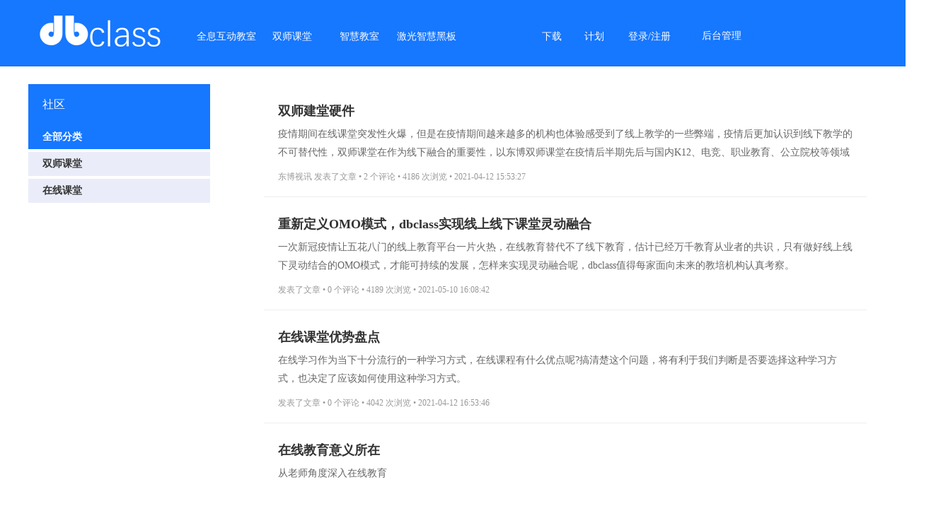

--- FILE ---
content_type: text/html; charset=utf-8
request_url: https://dbclass.cn/shequ
body_size: 11642
content:
<!DOCTYPE html PUBLIC "-//W3C//DTD XHTML 1.0 Transitional//EN" "http://www.w3.org/TR/xhtml1/DTD/xhtml1-transitional.dtd">
<html xmlns="http://www.w3.org/1999/xhtml">
<head>
<meta http-equiv="Content-Type" content="text/html; charset=utf-8" />
<link rel="shortcut icon" href="favicon.ico">
<title>社区—在线课堂、双师课堂交流社区-东博视讯</title>
<meta name="keywords" content="在线课堂社区，双师课堂社区" />
<meta name="description" content="DBclass提供在线课堂和双师课堂社区服务，为培训机构、开发者提供了共同交流的平台，服务机构更好的通过在线课堂、双师课堂平台实现教学、探索更多的模式，打通使用者与开发者的沟通通道，更好的服务教育生态。" />
<link rel="stylesheet" href="/public/home/css/css.css" type="text/css"/>
<script type="text/javascript" src="/public/home/js/jquery1.42.min.js" ></script>
<script type="text/javascript" src="/public/home/js/jquery.SuperSlide.2.1.1.js" ></script>
<style>
	.sideMenu{width:257px !important}
	.sideMenu h3{width:237px !important}
	.active {
		background: #1677ff !important;
	}
	.active a{
		color: #fff !important;
	}
</style>
</head>

<body>

	<div id="top_ny" >
	<div class="topz">
		<div class="logo"><a href='/'><img src="/public/home/images/logo.png" width="205" height="88" /></a></div>
		<div class="nav">
			<ul>
				<!-- <li><a href="/onlineclass">在线课堂</a></li> -->
				<li><a href="/quanxi" style="width: 90px;">全息互动教室</a></li>
				<li><a href="/sskt">双师课堂</a></li>
				<li><a href="/classroom">智慧教室</a></li>
				<li><a href="https://www.dbclass.cn/laserboard">激光智慧黑板</a></li>
				<div class="navk"></div>
				<li><a href="/download" target="_blank" class="anav2">下载</a></li>
				<li><a href="https://manager.dbclass.cn/login.html#/solution" target="_blank" class="anav2">计划</a></li>
				<li><a href="http://manager.dbclass.cn/login.html" target="_blank">登录/注册</a></li>
				<li><a href="http://manager.dbclass.cn/index.html" target="_blank" class="anav3">后台管理</a></li>
			</ul>
		</div>
	</div>
</div>


<div class="news_bai"></div>

<div class="news_ncon">

	<div class="jiushu_left">
		<div class="jiushu_left01">社区</div>
		<div class="jiushu_left02">
		<div class="sideMenu">
			<h3 class="all"><a href="/shequ.html">全部分类</a></h3>
			
			<h3 class="ssjt"><a href="/shequSsjt.html">双师课堂</a></h3>
			
			<h3 class="zxkt"><a href="/shequZxkt.html">在线课堂</a></h3>
			
		</div>

<script type="text/javascript">
	jQuery(".sideMenu").slide({
		titCell:"h3", //鼠标触发对象
		targetCell:"ul", //与titCell一一对应，第n个titCell控制第n个targetCell的显示隐藏
		effect:"slideDown", //targetCell下拉效果
		delayTime:300 , //效果时间
		triggerTime:150, //鼠标延迟触发时间（默认150）
		defaultPlay:true,//默认是否执行效果（默认true）
		trigger:"click",
		returnDefault:true //鼠标从.sideMen移走后返回默认状态（默认false）
		});
</script>
	</div>
	</div>
	<div class="jiushu_right">
		<div class="shequ_list">
			<ul>
								<li>
					<a href="/shequDetails/id/86.html">双师建堂硬件</a>
					<p>疫情期间在线课堂突发性火爆，但是在疫情期间越来越多的机构也体验感受到了线上教学的一些弊端，疫情后更加认识到线下教学的不可替代性，双师课堂在作为线下融合的重要性，以东博双师课堂在疫情后半期先后与国内K12、电竞、职业教育、公立院校等领域的十几家头部大机构达成双师战略合作落地，很多机构关心双师课堂学生端的硬件设备情况看，今天跟大家简单分享交流。</p>
					<span>东博视讯 发表了文章 • 2 个评论 • 4186 次浏览 • 2021-04-12 15:53:27</span>
				</li>
								<li>
					<a href="/shequDetails/id/249.html">重新定义OMO模式，dbclass实现线上线下课堂灵动融合</a>
					<p>一次新冠疫情让五花八门的线上教育平台一片火热，在线教育替代不了线下教育，估计已经万千教育从业者的共识，只有做好线上线下灵动结合的OMO模式，才能可持续的发展，怎样来实现灵动融合呢，dbclass值得每家面向未来的教培机构认真考察。</p>
					<span> 发表了文章 • 0 个评论 • 4189 次浏览 • 2021-05-10 16:08:42</span>
				</li>
								<li>
					<a href="/shequDetails/id/250.html">在线课堂优势盘点</a>
					<p>在线学习作为当下十分流行的一种学习方式，在线课程有什么优点呢?搞清楚这个问题，将有利于我们判断是否要选择这种学习方式，也决定了应该如何使用这种学习方式。</p>
					<span> 发表了文章 • 0 个评论 • 4042 次浏览 • 2021-04-12 16:53:46</span>
				</li>
								<li>
					<a href="/shequDetails/id/251.html">在线教育意义所在</a>
					<p>从老师角度深入在线教育</p>
					<span> 发表了文章 • 0 个评论 • 4240 次浏览 • 2021-04-12 16:29:22</span>
				</li>
								<li>
					<a href="/shequDetails/id/252.html">为什么说在线教育必将是未来教育的趋势？</a>
					<p>未来的教育，必然是「线上+线下」结合的，我们可以从不同的年龄段来看这个问题。</p>
					<span> 发表了文章 • 0 个评论 • 4174 次浏览 • 2021-04-12 15:46:35</span>
				</li>
								<li>
					<a href="/shequDetails/id/253.html">浅谈在线教育和传统教育的区别</a>
					<p>在线教育是对传统教育的补充而非颠覆，这种互补必将导致二者的融合。</p>
					<span> 发表了文章 • 0 个评论 • 4108 次浏览 • 2021-04-12 16:54:33</span>
				</li>
								<li>
					<a href="/shequDetails/id/278.html">东博双师课堂：服务公立校，让每个孩子能接受更均衡教育</a>
					<p>通过高品质的双师互动教学系统，解决地区师资资源不平衡、师资力量不足等情况，实现优秀教学资源共享，平衡不同地区教学资源，提高整体区域的教学质量,实现更均衡的教育发展。</p>
					<span>东博视讯 发表了文章 • 0 个评论 • 3561 次浏览 • 2021-04-12 15:48:36</span>
				</li>
								<li>
					<a href="/shequDetails/id/279.html">东博视讯DBclass在线双师课堂，构建品质教学新高地</a>
					<p>真正的互动课堂，全新在线教学体验</p>
					<span>东博视讯 发表了文章 • 0 个评论 • 3782 次浏览 • 2021-04-12 16:58:36</span>
				</li>
								<li>
					<a href="/shequDetails/id/280.html">双师课堂注定失败，这句话说早了</a>
					<p>国内教培巨头转向双师，早已疾驰而前.</p>
					<span>东博视讯 发表了文章 • 0 个评论 • 3996 次浏览 • 2021-04-12 16:58:22</span>
				</li>
								<li>
					<a href="/shequDetails/id/281.html">公益双师课堂精准扶智，东博双师平台零费用践行公益之路</a>
					<p>双师课堂的出现是技术成熟催生的产物，也是新时代教学环境下的迫切需求，双师课堂简单又不简单，有深层次技术的支持，有教师教学方式的改变提升，这些都为双师课堂的深入普及提供了保障。</p>
					<span>东博视讯 发表了文章 • 0 个评论 • 3891 次浏览 • 2021-04-12 16:57:52</span>
				</li>
							</ul>
		</div>
        
        <div class="pro_fl04" style="border:0px; width:852px;">
		<!--   换分页样式开始，用的招聘的 --->
		<div class="pro_fl03_02"><a href="javascript:;" class="an_fyhui" data-page="0">&lt;上一页</a> <a class="an_fy2" href="javascript:;">1</a><a href="/shequ?/shequ=&amp;page=2" class="an_fy">2</a><a href="/shequ?/shequ=&amp;page=3" class="an_fy">3</a> <a href="/shequ?/shequ=&amp;page=2" class="an_fy">下一页&gt;</a></div>	    <!-- <div class="pro_fl03_02"> <a href="#" class="an_fyhui">上一页</a> <a href="#" class="an_fy2">1</a> <a href="#" class="an_fy">2</a> <a href="#" class="an_fy">3</a><a href="#" class="an_fy">4</a><a href="#" class="an_fy">5</a><a href="#" class="an_fy">6</a> ... <a href="#" class="an_fy">48</a> <a href="#" class="an_fy">下一页</a>
	      <p>&nbsp;</p>
        </div> -->
      </div>
	</div>

	<div style="width:0px; height:0px; clear:both; overflow:hidden;"></div>
</div>

<div id="end">
	<div class="end01">
	


		<div class="end01_left">
			<div class="tuleft"><img src="/public/home/images/end_logo.jpg" width="204" height="56" /></div>
			<div class="end01_leftzi">
				专注视频通讯领域20年，拥有国内外优秀人才组成的技术研发和管理服务团队，专注于视频通讯平台开发、行业解决方案、系统软硬件集成和运营管理。	
			</div>
			<!-- <div class="tuleft"><img src="/public/home/images/end_01.jpg" width="194" height="73" /></div> -->
		</div>
	

	
	
		<div class="end01_left02">
			<div class="end01_left02_1">
				<p>服务</p><br />
				<a href="/jishu">服务指南</a><br />
				<a href="/kaifazhe">开发者</a><br />
				<a href="#">私有化</a><br />
				<a href="/shequ">社区</a><br />
			</div>
			<div class="end01_left02_1">
				<p>下载</p><br />
				<a href="/download.html">下载</a><br />
				<a href="http://manager.dbclass.cn/login.html" target="_blank">登录</a><br />
<a href="http://manager.dbclass.cn/login.html" target="_blank">注册</a><br />
<a href="https://manager.dbclass.cn/login.html#/solution" target="_blank">计划</a>
			</div>
			
			<div class="end01_left02_1" style=" padding-right:40px;">
							<p>解决方案</p><br />
			<a href="https://www.dbclass.cn/solutionDetails/id/287.html">中小学课堂</a><br />
			<a href="https://www.dbclass.cn/solutionDetails/id/288.html">高校课堂</a><br />
			<a href="/sskt.html">双师课堂</a><br />
			<a href="/">在线课堂</a><br />
			<a href="/solution.html">更多</a>
			</div>
			
			<div class="end01_left02_1">
				<p>关于我们</p><br />
				<a href="/about">东博视讯</a><br />
				<a href="/anli.html">客户案例 </a><br />
				<a href="/newsLists.html">新闻动态</a><br /> 
				<a href="/about">联系我们</a>
			</div>
		</div>

		

		<div class="end01_left03">
        	联系邮箱：info@dbtech.cn <br/>
联系地址：山东省青岛市黄岛区珠江路600号天相国际大厦5号楼1002室 <br/>
邮政编码：264200	
      </div>

	  

		<div class="end01_left04">
      <img src="/public/home/images/end_02.jpg" width="198" height="97" />
      </div>

	 
 
	  
		<div class="end01_left05">
        <img src="/public/home/images/end_03.jpg" width="90" height="116" />
        <img src="/public/home/images/end_04.jpg" width="90" height="116" />
        
        </div>

		
	</div>
	
	
	<div class="end02">
		<p>
	版权所有 © 2012-2020 东博视讯 <a href="http://www.dbclass.cn/zs.jpg" target="_blank">增值电信业务经营许可证编号B2-20201276</a> <a href="http://beian.miit.gov.cn/" target="_self">鲁ICP备09039169号-7 </a> 电话：400-838-5277
</p>	
		<script type="text/javascript" src="https://js.users.51.la/21447277.js"></script>
	</div>
	
</div>
<script>
	
	$(function(){
		if("shequ" === 'shequ') {
			$('.all').addClass('active')
		}
		if("shequ" === 'ssjt') {
			$('.ssjt').addClass('active')
		}
		if("shequ" === 'zxkt') {
			$('.zxkt').addClass('active')
		}
	})
	
	
</script>
</body>
</html>


--- FILE ---
content_type: text/css
request_url: https://dbclass.cn/public/home/css/css.css
body_size: 48049
content:
@charset "utf-8";
/*--------------------------------------------------------
Base Style(For 江之源网络工作室)
Author: Zhao dajiang
Version: 3.0
Date:2020/3/25
Design Corp: www.web-info.cn
--------------------------------------------------------*/
html, body, div, span, object, iframe,
h1, h2, h3, h4, h5, h6, p, blockquote, pre,
abbr, address, cite, code,
del, dfn, em, img, ins, kbd, q, samp,
small, strong, sub, sup, var,
b, i,
dl, dt, dd, ol, ul, li,
fieldset, form, label, legend,
caption, tbody, tfoot, thead,
article, aside, dialog, figure, footer, header,
hgroup, menu, nav, section,
time, mark, audio, video {
margin:0;
padding:0;
border:0;
outline:0;
font-size:100%;
vertical-align:baseline;
background:transparent;
}
body {
line-height:1; font-size:12px; font-family: "微软雅黑"; color:#666; background:#fff; }
article, aside, dialog, figure, footer, header,
hgroup, nav, section {
display:block;
}
ul{
list-style:none; list-style-type:none;
}

li{
list-style:none; list-style-type:none;
}

blockquote, q {
quotes:none;
}
blockquote:before, blockquote:after,
q:before, q:after {
content:'';
content:none;
}
a {
margin:0;
padding:0;
border:0;
font-size:100%;
vertical-align:baseline;
background:transparent;
}
ins {
background-color:#ff9;
color:#000;
text-decoration:none;
}
mark {
background-color:#ff9;
color:#000;
font-style:italic;
font-weight:bold;
}
del {
text-decoration: line-through;
}
abbr[title], dfn[title] {
border-bottom:1px dotted #000;
cursor:help;
}

hr {
display:block;
height:1px;
border:0;
border-top:1px solid #cccccc;
margin:1em 0;
padding:0;
}
input, select {
vertical-align:middle;
}

/*CSS Hack*/
.dsi{ display:inline;}
.dsb{ display:block;}
.ofh{ overflow:hidden;}
.clb{ clear:both;}
.vm{ vertical-align:middle;}

/*float*/
.fl{ float:left;}
.fr{ float:right;}

/*font*/
.fb{font-weight:bold;}
.fs11{font-size:11px;}
.fs14{font-size:14px;}
.fb{font-weight:bold;}
.vdn{font-family:Verdana;}
.tah{font-family:Tahoma;}
.song{font-family:"宋体";}
/* 通用 */


#top,#top2,#nav,#tiao,#tiao2,#ber,#nber,#con,#con2,#con3,#con4,#con5,#con6,#con7,#con8,#ncon,#ncon2,#end{ margin:0px auto; width:1200px;}

#top{width:100%;height:94px; position:fixed; z-index:120; top:0;}
.top_hd {
  background:#000; 
  background-color: rgba(0,0,0,0.5);/* IE9、标准浏览器、IE6和部分IE7内核的浏览器(如QQ浏览器)会读懂 */
}
#top_ny{width:100%;height:94px; position:fixed; z-index:120; background:#000; top:0;
 background:#1677ff;/* IE9、标准浏览器、IE6和部分IE7内核的浏览器(如QQ浏览器)会读懂 */}
 


.topz{ margin:0px auto;width:1200px; height:94px;}
.logo{ float:left; width:235px; height:88px;}
.tuleft{ float:left;}
.nav{ float:left; width:939px; height:94px;}
.nav ul{}
.nav ul li{ float:left; display:block; height:100px;}
.nav ul li a{float:left; display:block; width:95px; height:84px; padding-top:10px; line-height:84px; text-decoration:none; font-size:14px; color:#fff;text-align:center;}
.nav ul li a:hover{ color:#FC0;}
.nav ul li a.anav2{float:left; display:block; width:60px; height:84px; padding-top:10px; line-height:84px; text-decoration:none; font-size:14px; color:#fff;text-align:center;}
.nav ul li a.anav2:hover{ color:#FC0;}

.nav ul li a.anav3{float:left; display:block; margin-top:38px; margin-left:10px; width:89px; height:26px;padding-top:0px; background:#1677ff;border-radius:20px; text-align:center; line-height:26px; text-decoration:none; font-size:14px; color:#fff;}
.nav ul li a.anav3:hover{ color:#fff; background:#FC0;}
.navk{ float:left; width:100px; height:94px;}

#con{height:552px;}
.tiao{ float:left; width:1200px; height:100px; padding-top:78px; text-align:center; line-height:40px;}
.tiao p{ font-size:38px; color:#000; font-family:"微软雅黑"; font-weight:bold;}
.tiao span{ font-size:18px; color:#555; font-family:"微软雅黑";}
.conlist{ float:left; width:1200px; height:342px;}
.conlist ul{}
.conlist ul li{float:left; display:block; width:296px; height:342px; background: url(../images/con_bj.jpg) no-repeat;}
.conlist ul li img{float:left; display:block; width:240px; height:159px; margin-left:27px;}
.conlist ul li p{float:left; display:block; width:296px; height:50px; font-size:26px; color:#000; font-family:"微软雅黑"; text-align:center;}
.conlist ul li span{float:left; display:block; width:296px; height:80px; font-size:13px; line-height:22px; color:#666666; text-align:center;}

#con2{ width:100%; height:877px; background:#f1f3f6;}

.con2z{ margin:0px auto; width:1200px; height:877px;}
.con2list{ float:left; width:1200px; height:600px;}
.con2list ul{}
.con2list ul li{ float:left; display:block; width:350px; height:280px; padding-left:50px;cursor: pointer;transition: all 0.6s;}
.con2list ul li:hover{transform: scale(1.1);}
.con2list ul li img{ float:left; width:193px; height:155px; padding-left:52px;}
.con2list ul li p{float:left; display:block; width:300px; height:40px; font-size:26px; color:#000; font-family:"微软雅黑"; text-align:center;}
.con2list ul li span{float:left; display:block; width:300px; height:80px; font-size:13px; line-height:22px; color:#666666; text-align:center;}

.an_tiao{ float:left; width:1200px; height:80px; text-align:center;}
.an_tiao a{ background:#088bfb; font-size:19px; padding:7px 69px;margin:0px 18px; color:#fff; text-decoration:none;  text-align:center; border-radius:30px; }
.an_tiao a:hover{ background:#4198f1; margin:0px 18px;}

.an_tiao a.an02{ background:#f1f3f6; font-size:19px; margin:0px 18px; padding:7px 69px; border:1px solid #088bfb;color:#088bfb; text-decoration:none;  text-align:center; border-radius:30px; }
.an_tiao a.an02:hover{ background:#088bfb;margin:0px 18px;  color:#fff; }

#con3{ height:783px;}

#con4{ height:670px; width:100%; background:#f1f3f6;}
.con4z{ margin:0px auto; width:1200px; height:670px;}
.con4list{ float:left; width:1200px; height:390px;}
.con4list ul{}
.con4list ul li{float:left; display:block; width:267px; margin:0px 16px; height:370px; border-radius:10px;box-shadow: 0 0 20px #d3d3d3; background:#fff;}
.con4list ul li a{ float:left; display:block; width:267px; height:143px; border-radius:10px 10px 0px 0px;}
.con4list ul li a:hover{}
.con4list ul li img{ float:left; display:block; width:267px; height:143px; border-radius:10px 10px 0px 0px;}
.con4list ul li p{float:left; display:block; width:267px; height:50px; font-size:24px; line-height:50px; color:#000; font-family:"微软雅黑"; text-align:center; padding-top:12px;}
.con4list_zi{float:left; display:block; width:267px; height:145px; font-size:16px; line-height:32px; color:#666666; text-align:center;}

.an_tiao02{ float:left; width:1200px; height:54px; text-align:center; padding-top:20px;}
.an_tiao02 a{ background:#088bfb; font-size:20px; width:307px; height:54px; margin:0px auto; display:block; color:#fff; text-decoration:none; line-height:54px; text-align:center; border-radius:40px; }
.an_tiao02 a:hover{ background:#4198f1;}

#con5{ height:439px; width:100%; overflow:hidden;}
.con5_bj{height:439px; width:100%;  background:url(../images/fangan01.jpg) no-repeat;}
.con5_bj:hover{}

.con5z{height:439px; width:1200px; margin:0px auto;}
.tiao2{ float:left; width:1200px; height:100px; padding-top:60px; text-align:center; line-height:40px;}
.tiao2 p{ font-size:38px; color:#fff; font-family:"微软雅黑"; font-weight:bold;}
.tiao2 span{ font-size:18px; color:#fff; font-family:"微软雅黑";}

.con5list{ float:left; width:1200px; height:233px;}
.con5list ul{}
.con5list ul li{ float:left; display:block; width:300px; height:233px;}
.con5list ul li img{ float:left; display:block; width:132px; height:100px; margin-left:80px;}
.con5list ul li p{float:left; display:block; width:296px; height:35px; font-size:21px; color:#fff; font-family:"微软雅黑"; text-align:center;}
.con5list ul li span{float:left; display:block; width:296px; height:80px; font-size:13px; line-height:20px; color:#fff; text-align:center;}


#con6{ height:646px;}

#con7{ height:760px; width:100%; background:#f1f3f6;}
.con7z{ margin:0px auto; width:1200px; height:760px;}
.con7list{ float:left; width:1200px; height:251px;}
.con7list ul{}
.con7list ul li{ float:left; width:273px; height:251px;border-radius:10px;box-shadow: 0 0 20px #d3d3d3; background:#fff; margin:0px 12px;}
.con7list ul li a{ float:left; display:block; width:273px; height:154px; border-radius:10px 10px 0px 0px;}
.con7list ul li a:hover{}
.con7list ul li img{ float:left; display:block; width:273px; height:154px; border-radius:10px 10px 0px 0px;}
.con7list ul li a.h_news{float:left; display:block; width:238px; height:55px; padding:10px 17px 0px 17px; font-size:14px; text-decoration:none; overflow:hidden; line-height:24px; color:#333; font-family:"微软雅黑"; }
.con7list ul li a.h_news:hover{ color:#1677ff;}
.con7list ul li p{float:left; display:block; width:238px;padding:0px 17px 0px 17px; height:21px; font-size:12px; line-height:21px; color:#999999; }

.con7news{ float:left; margin-left:12px; margin-top:20px; margin-bottom:20px; width:1165px; height:137px; padding:20px 0px 20px 0px;border-radius:10px; box-shadow: 0 0 20px #d3d3d3; background:#fff;}
.con7news ul{}
.con7news ul li{ float:left; display:block; width:580px; height:44px; border-right:1px solid #f0f0f0;}
.con7news ul li a{ float:left; display:block; width:390px; height:44px; line-height:44px; text-decoration:none; color:#333333; font-size:14px; overflow: hidden;}
.con7news ul li a:hover{color:#1677ff;}
.con7news ul li p{float:left; display:block; width:140px; height:44px; line-height:44px; color:#3f536b; font-size:12px;}
.con7news ul li span{float:left; display:block; background:#1795ff; width:12px; height:12px;border-radius:50%; margin:15px 10px 15px 25px;}

.an_tiao03{ float:left; width:1200px; height:54px; text-align:center; padding-top:20px;}
.an_tiao03 a{ background:#088bfb; font-size:20px; width:251px; height:51px; margin:0px auto; display:block; color:#fff; text-decoration:none; line-height:51px; text-align:center; border-radius:40px; }
.an_tiao03 a:hover{ background:#4198f1;}


#con8{ height:316px; width:100%;overflow:hidden;}


.con8_bj{height:316px; width:100%;  background:url(../images/lx_bj.png) no-repeat;transition: all 0.6s ease-out; /*ease-out 减速、慢慢结束*/
  -webkit-transition: all 0.6s ease-out;}
.con8_bj:hover{transform:scale(1.1); /*把图片放大1.5倍*/
  -webkit-transform:scale(1.1);}

.con8z{ margin:0px auto; width:1200px; height:316px;}
.con8z:hover{transform:scale(1); -webkit-transform:scale(1);}

.tiao3{ float:left; width:1200px; height:100px; padding-top:73px; text-align:center; line-height:50px;}
.tiao3 p{ font-size:42px; color:#f1f3f6; font-family:"微软雅黑"; font-weight:bold;}
.tiao3 span{ font-size:21px; color:#f5f5f5; font-family:"微软雅黑";}

#end{ height:492px; background:#1c2037; width:100%;}
.end01{margin:0px auto; width:1340px; height:295px; padding-top:87px;}
.end01_left{ float:left; width:231px; height:295px;}
.end01_leftzi{ float:left; width:202px; height:118px; font-size:13px; line-height:20px; color:#b1b0b0;}

.end01_left02{ float:left; width:457px; height:295px;}
.end01_left02_1{float:left; width:95px; height:265px; padding-top:8px;}
.end01_left02_1 p{ font-size:16px; color:#fff; font-weight:bold; line-height:30px; margin-bottom:0px;}
.end01_left02_1 a{ color:#b1b0b0; font-size:14px; text-decoration:none; line-height:32px;}
.end01_left02_1 a:hover{ color:#fff;}


.end01_left03{float:left; width:351px; height:245px; font-size:14px; line-height:32px; padding-top:50px; color:#b1b0b0;}
.end01_left03 a{color:#b1b0b0; text-decoration:none;}
.end01_left03 a:hover{color:#fff;}

.end01_left04{ float:left; width:196px; height:295px;}
.end01_left05{ float:left; width:105px; height:295px;}

.end02{ margin:0px auto; width:1200px; height:100px; color:#9b9b9b; text-align:center; font-size:14px;}
.end02 a{ color:#9b9b9b; text-decoration:none;}
.end02 a:hover{ color:#fff;}

#ncon_info{ margin:0px auto; width:100%; height:1190px; background:url(../images/n_ber01.jpg) no-repeat center top;}

.ncon_infoz{ width:1200px; height:695px; margin:0px auto;}

.tiao4{ float:left; width:1200px; height:170px; padding-top:269px; text-align:center; line-height:70px;}
.tiao4 p{ font-size:54px; color:#fff; font-family:"微软雅黑"; font-weight:bold;}
.tiao4 span{ font-size:24px; color:#fff; font-family:"微软雅黑";}

.info_an{float:left; width:1200px; height:100px; text-align:center;}
.info_an_01{ width:227px; background:#1677ff; margin:0px 18px;font-family:"微软雅黑"; font-size:20px; padding:12px 72px;color:#fff; text-decoration:none;}
.info_an_01:hover{ background:#4198f1;}

.info_an_02{ width:227px; background:#f1f3f6; margin:0px 18px;font-family:"微软雅黑"; font-size:20px; padding:12px 72px;color:#1677ff; text-decoration:none;}
.info_an_02:hover{ background:#1677ff;color:#fff; }

.info_nr{ margin:0px auto; width:1090px; height:317px; padding:55px 40px; background:#fff; box-shadow: 0 0 10px #d3d3d3; }
.info_nrtiao{float:left; width:1090px; height:317px; height:70px; font-size:36px; color:#333; font-weight:bold; text-align:center;}
.info_nrtiao2{float:left; width:1200px; height:317px; height:70px; padding-top:60px; font-size:36px; color:#333; font-weight:bold; text-align:center;}
.info_nr_zi{ float:left; width:1090px; height:247px; color:#898989; font-size:16px; line-height:30px;}

#ncon_fz{ margin:0px auto; width:100%; height:549px; background:#f1f3f6;}
.ncon_fzz{ margin:0px auto; width:1200px; height:549px;}
/*发展历程*/
.fin5{width: 100%;height:460px;}
.fin5 .fin5b{width: 1200px;margin:0 auto;}
.fin5 .fin5b .tit{width: 100%;text-align: center;padding: 74px 0px 44px;}
.fin5 .fin5b .tit .wz1{font-size: 32px;color: #d23526;font-weight: 600;line-height: 40px;text-align: center;letter-spacing: 4px;}
.fin5 .fin5b .tit .imgbx{width: 100%;height:1px; text-align: center;margin-top: -20px;}
.fin5 .fin5b .tit .imgbx img{vertical-align: top;}

.about-history-list{width: 1200px;position:relative;height: 430px;}
.about-history-list .flex-viewport{width: 1078px;margin-left: 61px;}
.about-history-list .flex-viewport:before{ position:absolute; top:170px; right:0; left:0; border-top:2px solid #999; content:'';}
.about-history-list .slides{}
.about-history-list .slides li{position:relative; width:180px; height:400px;}
.about-history-list .slides li.li1{padding-top:162px;box-sizing:border-box;}
.about-history-list .slides li.li1 .imgb{position: relative; text-align:left; margin-left:20px;}
.about-history-list .slides li.li1 .imgb img{vertical-align: bottom;}
.about-history-list .slides li.li1 .nian{font-size:22px;color:#1677ff;text-align:left;line-height:30px;}

.about-history-list .slides li.li2{position: relative; height:180px; box-sizing:border-box;}
.about-history-list .slides li.li2 .imgb{ position: absolute;bottom: 0px; width: 100%; text-align:left; margin-left:20px;}
.about-history-list .slides li.li2 .imgb img{vertical-align: bottom;}
.about-history-list .slides li.li2 .nian{font-size:22px;color: #42baff;text-align:left;line-height: 30px;}

.about-history-list .slides li.li1 .wzb{width:175px;font-size:16px;color:#333;line-height:26px; height:78px;overflow:hidden;margin-left:0px;text-align:left;}
.about-history-list .slides li.li1 .wzb.cen{text-align:left;}
.about-history-list .slides li.li2 .wzb{width:175px;font-size: 16px;color:#333;line-height: 26px;  height:78px; overflow:hidden;margin-left:0px;text-align: justify;}
.about-history-list .slides li.li2 .wzb.cen{text-align:left;}
.about-history-list .flex-direction-nav{position:absolute;top:280px;width: 100%;height: 40px;}
.about-history-list .flex-direction-nav li{margin: 0 32px;}
.about-history-list .flex-direction-nav a{ width:40px;height: 40px;}
.about-history-list .flex-direction-nav a.flex-prev{position: absolute;left: 0px;}
.about-history-list .flex-direction-nav a.flex-next{position: absolute;right: 0px;}
.about-history-swiper{ width:100%;}
.about-history-swiper .swiper-slide .item{ overflow:hidden; -webkit-border-radius:5px; -moz-border-radius:5px; border-radius:5px; background-color:#fff;}
.about-history-swiper .swiper-slide .item h3{ margin:0; height:40px; line-height:40px; overflow:hidden; font-size:20px; text-align:center; color:#999999; background-color:#e2e2e2;}
.about-history-swiper .swiper-slide .item .desc{ line-height:20px; padding:10px; font-size:14px; color:#929292;}
.about-history-swiper .swiper-slide .item .desc p{ margin:0;}
.about-history-swiper .about-history-pagination{ position:static; margin-top:10px;}
.about-history-swiper .about-history-pagination .swiper-pagination-bullet{ background:#fff;}
.about-history-swiper .about-history-pagination .swiper-pagination-bullet-active{ background:#C91523;}

/*发展历程*/

#ncon_ry{ margin:0px auto; width:1200px; height:940px;}

.ntiao{ float:left; width:1200px; height:100px; padding-top:53px; text-align:center; line-height:40px;}
.ntiao p{ font-size:38px; color:#333333; font-family:"微软雅黑"; font-weight:bold;}
.ntiao span{ font-size:16px; color:#555; font-family:"微软雅黑";}

#divSmallBox{overflow:hidden;*display:inline;*zoom:1;width:10px;height:10px;margin:0 5px;border-radius:10px;background:#ffffff;}
#playBox{ width:1200px; height:729px; margin:20px auto; background:#333; position:relative; overflow:hidden;}
#playBox .oUlplay { width:99999px; position:absolute; left:0; top:0;}
#playBox .oUlplay li{ float:left;}
#playBox .pre{ cursor:pointer; width:45px; height:45px; background:url(../images/l.png) no-repeat; position:absolute; top:330px; left:10px; z-index:10;}
#playBox .next{ cursor:pointer; width:45px; height:45px; background:url(../images/r.png) no-repeat; position:absolute; top:330px; right:10px; z-index:10;}
#playBox .smalltitle {width:1290px; height:10px; position:absolute; bottom:15px; z-index:10}
#playBox .smalltitle ul{ width:120px; margin:0 auto;}
#playBox .smalltitle ul li{ width:10px; height:10px; margin:0 5px; border-radius:10px; background:#bebebe; float:left; overflow:hidden;*display:inline;*zoom:1;}
#playBox .smalltitle .thistitle{ background:#69aaec;}

#ncon_ln{ margin:0px auto; width:100%; height:627px; background:#f2f3f7;}
.ncon_lnz{ margin:0px auto; width:1200px; height:627px;}
.ncon_lnlist{ float:left; width:1200px; height:423px;}
.ncon_lnlist ul{}
.ncon_lnlist ul li{ float:left; display:block; width:285px; height:429px; padding-left:15px;}
.ncon_lnlist ul li img{ float:left; display:block; width:269px; height:327px; -webkit-border-radius:7px; -moz-border-radius:7px; border-radius:7px;}
.ncon_lnlist ul li p{float:left; display:block; width:269px; height:33px; padding-top:27px; font-size:20px; color:#333333; font-family:"微软雅黑"; font-weight:bold;}
.ncon_lnlist ul li span{float:left; display:block; width:269px; height:25px;font-size:16px; color:#555; font-family:"微软雅黑";}

#ncon_gy01{ margin:0px auto; width:1200px; height:478px;}
.gy_tu{ float:left; width:600px; height:316px;}
.gy_tu_02{ float:left; width:600px; height:316px;}
.gy_tu_02_01{ float:left; width:600px; height:80px; padding-top:20px; font-size:26px; line-height:36px; color:#666666;}
.gy_tu_02_02{ float:left; width:600px; height:163px; font-size:16px;padding-top:10px; line-height:32px; color:#666666;}

#ncon_gy02{ margin:0px auto; width:100%; height:426px;background:#f2f3f7;}
.ncon_gy02z{ margin:0px auto; width:1200px; height:376px; padding-top:50px;}

#ncon_lx{margin:0px auto; width:1200px; height:688px;}

#ncon_lx2{ margin:0px auto; width:100%; height:342px;background:#f2f3f7;}
.ncon_lx2z{ margin:0px auto; width:930px; height:275px; padding-top:65px;}
.ahui16{ color:#666; font-size:16px;}

.news_bai{ margin:0px auto; width:1200px; height:94px; }
.news_biao{ margin:0px auto; width:1200px; height:33px; padding-top:23px; font-size:18px; color:#333;}

#news_ber{ margin:0px auto; width:1200px; height:372px;}
.news_ber_left{ float:left; width:756px; height:372px;position: absolute;}
.news_ber_left_zi{ float:left; width:736px; height:45px; padding-left:20px; position: relative;top:327px; z-index:10; background-color: rgba(22,119,255,0.8); color:#fff; line-height:45px; font-size:16px; overflow:hidden;}

.news_ber_right{ float:left; width:406px; height:372px; padding-left:34px;}
.news_ber_right01{float:left; width:406px; height:40px;}
.news_ber_right01 p{ float:left; width:200px; height:40px; line-height:40px; font-size:18px; font-weight:bold; color:#0066ff;}

.news_ber_news{ float:left; width:390px; height:291px;padding-left:16px;}
.news_ber_news ul{}
.news_ber_news ul li{ float:left; display:block; width:390px; height:56px;}
.news_ber_news ul li a{ float:left; display:block; width:390px; height:28px; line-height:28px; color:#666; font-size:16px; text-decoration:none; overflow:hidden;}
.news_ber_news ul li a:hover{ color:#F90;}
.news_ber_news ul li p{ float:left; display:block; width:300px; height:20px; line-height:20px;  padding-left:25px; font-size:12px; color:#999;}

.news_ncon{margin:0px auto; width:1200px; min-height:600px;}
.news_ncon_biao{ float:left; width:756px; height:40px; padding-top:35px; border-bottom:1px solid #d2d2d2;}
.news_ncon_biao a{ float:left; display:block; width:122px; height:40px; line-height:40px; font-size:16px; text-align:center; color:#666; text-decoration:none;}
.news_ncon_biao a:hover{border-bottom:3px solid #459eff;}

.news_ncon_biao a.anewsb{ float:left; display:block; width:122px; height:40px; line-height:40px; font-size:16px; text-align:center; color:#666; border-bottom:3px solid #459eff;text-decoration:none;}
.news_ncon_biao a.anewsb:hover{border-bottom:3px solid #459eff;}

.news_list{ float:left; width:766px; padding-top:10px;}
.news_list ul{}
.news_list ul li{ float:left; display:block; width:766px; height:219px; border-bottom:1px solid #e8e8e8;}
.news_list ul li a{ float:left; display:block; width:746px; height:165px; padding:27px 5px; text-decoration:none;}
.news_list ul li a:hover{ float:left; display:block; width:756px;  height:165px; background:#f3f3f3;}

.news_list_tu{ float:left; width:237px; height:165px;}
.news_list_tu img{ width:219px; height:164px; border:1px solid #cccccc;}
.news_list_right{ float:left; width:508px; height:164px;}
.news_list_right01{ float:left; width:508px; height:40px; line-height:40px; color:#333; font-size:16px; font-weight:bold; overflow:hidden;}
.news_list_right02{ float:left; width:508px; height:100px; line-height:23px; color:#999; font-size:13px;overflow:hidden; }
.news_list_right03{ float:left; width:378px; height:23px; line-height:23px; color:#999; font-size:12px;overflow:hidden; }
.news_list_right04{ float:left; width:120px; height:23px; line-height:23px; color:#999; font-size:12px;overflow:hidden; }

#newshow_01{ margin:0px auto; width:100%; height:150px; border-bottom:1px solid #e8e8e8;border-top:1px solid #e8e8e8;}
.newshow_01z{margin:0px auto; width:1200px; height:150px;}
.newshow_01z h1{ float:left;width:1200px; height:52px;color:#333; padding-top:45px; font-weight:bold; font-family:"微软雅黑"; font-size:28px; text-align:center;}
.newshow_01z p{float:left;width:1200px; height:30px;color:#999; font-family:"微软雅黑"; font-size:13px; text-align:center;}

.news_nr{ margin:0px auto;width:1160px;  padding:30px 20px; min-height:600px; color:#666666; font-family:"微软雅黑"; font-size:18px; line-height:36px;}

#newshow_02{ margin:0px auto; width:100%; height:100px; border-bottom:0px solid #e8e8e8;border-top:1px solid #e8e8e8;}
.newshow_02d{margin:0px auto; width:1200px; height:100px;}
.newshow_02d_left{float:left;width:200px; height:70px;color:#333; padding-top:30px;}
.newshow_02d_right{float:left;width:1000px; height:83px;color:#999; line-height:83px; font-size:14px; text-align:right;}
.newshow_02d_right a{ color:#1777ff; text-decoration:none; font-size:14px;}
.newshow_02d_right a:hover{color:#F90;}

#anli_top{ margin:0px auto; width:100%; height:470px; background:url(../images/nber02.jpg) no-repeat center;}
.anli_topz{margin:0px auto; width:1200px; height:470px; }

.anli_list{margin:0px auto; width:1200px; min-height:600px; padding-top:30px;}
.anli_list ul{}
.anli_list ul li{ float:left; width:1160px; height:242px; padding:30px 20px; border-bottom:1px solid #eeeeee;}
.anli_list_left{float:left; width:400px; height:242px; }
.anli_list_left img{ width:347px; height:226px; border:5px solid #ececec;}

.anli_list_right{ float:left; width:760px; height:242px;}
.anli_list_right01{ float:left; width:760px; height:77px; line-height:77px; color:#333; font-size:24px; font-weight:bold; overflow:hidden;}
.anli_list_right01 a{ color:#333; font-size:24px; font-weight:bold; text-decoration:none; }
.anli_list_right01 a:hover{ color:#F90;}
.anli_list_right02{ float:left; width:760px; height:102px; line-height:28px; color:#999; font-size:16px;overflow:hidden; }
.anli_list_right03{ float:left; width:760px; height:40px;}
.anli_list_right03 a{ float:left; width:138px; height:38px;background:#088bfb; line-height:38px; font-size:16px; text-decoration:none;color:#fff; text-decoration:none;  text-align:center; border-radius:30px; }
.anli_list_right03 a:hover{background:#4198f1;}

.tiao_an{ float:left; width:1200px; height:150px; padding-top:177px; text-align:center; line-height:60px;}
.tiao_an p{ font-size:44px; color:#fff; font-family:"微软雅黑"; font-weight:bold;}
.tiao_an span{ font-size:24px; color:#fff; font-family:"微软雅黑";}

.jiushu_left{ float:left; width:257px; min-height:600px; padding-top:25px;}
.jiushu_left01{ float:left; width:237px; height:58px; padding-left:20px;font-size:16px; background:#1677ff; line-height:58px; color:#fff; font-family:"微软雅黑";}
.jiushu_left02{ float:left; width:257px;}
.jiushu_right{ float:left; width:852px; min-height:600px; padding-left:76px;padding-top:25px;}
.jiushu_right_biao{ float:left; width:852px; height:66px; line-height:66px; font-size:24px; color:#333;}
.jiushu_nr{float:left; width:852px; min-height:600px; font-size:16px; color:#666666; line-height:30px; padding-bottom:40px;}

.shequ_list{ float:left; width:852px; min-height:600px;}
.shequ_list ul{}
.shequ_list ul li{ float:left; display:block; width:812px; height:114px; padding:28px 20px 17px 20px; border-bottom:1px solid #eeeeee;}
.shequ_list ul li a{ float:left; display:block; width:812px; height:20px;font-size:18px; line-height:20px; margin-bottom:10px; text-decoration:none; color:#333; font-weight:bold; font-family:"微软雅黑"; overflow:hidden;}
.shequ_list ul li a:hover{ color:#F90;}
.shequ_list ul li p{float:left; display:block; width:812px; height:52px;font-size:14px;margin-bottom:15px; line-height:26px; color:#666; font-family:"微软雅黑"; overflow:hidden;}
.shequ_list ul li span{float:left; display:block; width:812px; height:20px;font-size:12px;color:#999; font-family: "宋体"; overflow:hidden;}

.shequ_show{float:left; display:block; width:812px; height:55px; padding:28px 20px 10px 0px; }
.shequ_show h1{float:left; display:block; width:812px; height:20px;font-size:18px; line-height:20px; margin-bottom:20px; text-decoration:none; color:#333; font-weight:bold; font-family:"微软雅黑"; overflow:hidden;}
.shequ_show p{float:left; display:block; width:812px; height:20px;font-size:12px;color:#999; font-family: "宋体"; overflow:hidden;}

.shequ_show01{float:left; display:block; width:162px; height:55px; padding-left:650px;}

.ping_01{ float:left; display:block; width:840px; height:44px; border-bottom:1px solid #e8e8e8; color:#000; font-size:16px; line-height:44px; padding-left:12px;}
.ping_02{float:left; display:block; width:840px;  border-bottom:1px solid #e8e8e8; padding-left:12px; padding-bottom:15px; }
.ping_02_01{float:left; display:block; width:840px; height:40px;  color:#000; font-size:14px; line-height:40px; padding-top:10px; font-weight:bold;}
.ping_02_02{float:left; display:block; width:840px; font-size:13px; line-height:24px; color:#888;}
.ping_02_03{float:left; display:block; width:840px; height:30px;  color:#999; font-size:12px; line-height:30px; text-align:right;}

#xiazai{ margin:0px auto; width:100%; height:960px; background:url(../images/xiazai_bj.jpg) no-repeat center;}
.xiazai_an{ float:left; width:1200px; height:177px; padding-top:167px; text-align:center; line-height:70px;}
.xiazai_an p{ font-size:60px; color:#fff; font-family:"微软雅黑"; }
.xiazai_an span{ font-size:24px; color:#fff; font-family:"微软雅黑";}

.xiazaiz{ margin:0px auto; width:1200px; height:560px;}
.xiazai_k{ float:left; width:566px; height:360px; padding:110px 0px 80px 0px; margin:0px 17px; background:rgba(0,0,0,0.2); border-radius:10px;}
.xiazai_logo{float:left; width:336px; height:68px; padding:0px 0px 0px 230px; }
.xiazai_an2{ float:left; width:566px; height:153px; padding-top:0px; text-align:center; line-height:64px;}
.xiazai_an2 p{ font-size:32px; color:#fff; font-family:"微软雅黑"; font-weight:bold; }
.xiazai_an2 span{ font-size:20px; color:#fff; font-family:"微软雅黑";}

.an_tiaox{ float:left; width:566px; height:102px; text-align:center;}
.an_tiaox a{float:left; display:block; width:193px; height:49px; line-height:49px;  background:#1677ff; font-size:18px; margin:0px 0px 0px 54px; color:#fff; text-decoration:none;  text-align:center; border-radius:10px;}
.an_tiaox a:hover{ background:#4198f1; margin:0px 0px 0px 54px;}

.xiazai_m{float:left; width:566px; height:30px; text-align:center;}
.xiazai_m a{ color:#fff; font-size:16px; text-decoration:none;}
.xiazai_m a:hover{ color:#F90;}


.sideMenu{
	width: 255px;
	margin: 0 auto;
}
.sideMenu h3{margin-bottom:4px;
	width: 235px;
	height:34px;
	line-height:34px;
	background: #eaedf9;
	font-size: 14px;
	font-weight: bold;
	color: #333333;
	cursor: pointer; padding-left:20px;
	
}
.sideMenu h3 a{ text-decoration:none;
	color: #333333;
}
.sideMenu ul{
	display: none;
}
.sideMenu ul li{ margin-bottom:4px; overflow:hidden;
	width: 255px;
	height: 34px;
	line-height: 34px;
	background: #eaedf9;
	border-bottom: 1px solid #fff;
	padding: 0 0px;
}
.sideMenu ul li a{ padding-left:24px; text-decoration:none;
	color: #666;
	font-size: 12px;
	font-weight: normal;
	
}
.sideMenu ul li a:hover{ color:#F90;}

.pro_fl04{float:left; display:block; width:967px;height:80px; padding-top:30px; padding-left:0px; background:#fff;}
.pro_fl03_02{ margin:0px auto; width:100%;height:40px; text-align: center;  }
.pro_fl03_02 p{ float: left; padding:0px 7px; height:37px; line-height:37px; color:#666; font-family:"微软雅黑"; font-size:14px;}

.an_fy{ display:inline-block; height:37px; font-size:13px; line-height:37px; padding:0px 13px; color:#999999;font-family:"微软雅黑"; background:#f2f2f2; border-bottom:#DDDDDD solid 1px; margin-right:11px;text-decoration:none; border-radius:3px; -webkit-border-radius:3px; -moz-border-radius:3px;}
.an_fy:hover{color:#fff; background:#3ca5f6;height:37px; line-height:37px;  border-bottom:#dddddd solid 1px; padding:0px 13px;}

.an_fy2{ display:inline-block; height:37px; line-height:37px; padding:0px 13px; background:#3ca5f6; font-family:"微软雅黑"; font-size:13px; color:#ffffff;  border:#CCCCCC solid 1px; margin-right:11px;text-decoration:none;border-radius:3px; -webkit-border-radius:3px; -moz-border-radius:3px;}
.an_fy2:hover{ color:#ffffff;}

.an_fyhui{ display:inline-block; height:37px; font-size:14px;line-height:37px; padding:0px 13px; color:#999999;font-family:"微软雅黑"; background:#f2f2f2;  border-bottom:#ddd solid 1px; margin-right:11px;text-decoration:none;border-radius:3px;-webkit-border-radius:3px; -moz-border-radius:3px;}
.an_fyhui:hover{ color:#4c6e78;}

.fy_kuang{float: left; display:block; margin-right:10px; width:37px; text-align:center; height:37px; font-size:13px; line-height:37px; font-family:"微软雅黑"; color:#333; background:#fff; border-bottom:#ddd solid 1px; text-decoration:none;border-radius:3px; -webkit-border-radius:3px; -moz-border-radius:3px;}


#s_top{ margin:0px auto; background:url(../images/sushi.jpg) no-repeat center; height:840px; width:100%;}

.s_topz{margin:0px auto; width:1200px; height:840px;}
.s_top_zi{ float:left; width:653px; height:235px; margin-top:283px;}
.s_top_zi p{float:left; width:653px; height:60px; font-size:40px; color:#fff; font-family:"微软雅黑";}
.s_top_zi span{float:left; width:653px; height:176px; font-size:18px; color:#fff; font-family:"微软雅黑"; line-height:50px;}

.s_top_an{float:left; width:653px; height:60px;}
.s_top_an01{ float:left; display:block; width:227px; height:52px; line-height:52px; font-size:21px; text-align:center; color:#fff; font-family:"微软雅黑"; text-decoration:none; background:#209eff; margin-right:35px;}
.s_top_an01:hover{ background:#62b3ff;}

#s_con{margin:0px auto; width:1200px; height:580px;}

.s_conlist{ float:left; width:1200px; height:400px;}
.s_conlist ul{}
.s_conlist ul li{ float:left; display:block; width:300px; height:367px; background:url(../images/s_bj01.jpg) no-repeat center;}
.s_conlist ul li img{ float:left; display:block; width:201px; height:126px; padding-left:49px; padding-top:30px;}
.s_conlist ul li p{float:left; display:block; width:300px; height:50px; font-size:24px; color:#333; font-family:"微软雅黑"; text-align:center;padding-top:20px;}
.s_conlist ul li span{float:left; display:block; width:300px; height:80px; font-size:14px; line-height:30px; color:#666666; text-align:center;}

#s_con2{margin:0px auto; width:100%; height:1050px; background:#f2f3f7;}
.s_con2z{margin:0px auto; width:1200px; height:1050px;}

.tab {
   float:left; width:1200px; height:800px; background:#fff; border:1px solid #d7d8da;
  
    margin-top:0px;
}

.tab .box {
    width: 1200px;
    position: relative; float:left;
    height: 850px;
}
.tab .box .menus {
    width: 171px;
    height: 799px; color:#333333;
    background:#f2f3f7;
    float: left;
    margin-top:0px;
    border-radius:0px;
    overflow: hidden;
}
.tab .box .menus li {
    width: 170px;
    height:99px;
    background:#f2f3f7;color:#333333;
    font-size:16px;
    text-align: center;
    border-bottom: 1px solid #d7d8da; border-right:1px solid #d7d8da;
    line-height:99px;
  /*  transition: all 0.3s;
    -moz-transition: all 0.3s;
    -o-transition: all 0.3s;
    -webkit-transition: all 0.3s; */
}
.tab .box .menus li:nth-child(8) {
    border-bottom: none;
}
.tab .box .bg { width: 170px !important;
border-right:1px solid #fff !important;
    height:99px !important;
    background:#fff !important;
    line-height: 99px !important;
}
.tab .right {
    float: left;
    width:1029px;
    margin-top:0px;
    height: 800px;
    overflow: hidden;
    margin-left:0px;
    border-radius:0px;
    background:#fff;
}
.tab .tab_right {
    width:1029px;
    height:800px;
    color: #fff;
    text-align: center;
    position:relative;
}
.tab .tab_right img {
    
 /*    width: auto;  position: absolute;
        top:0;
        transform: translateY(0);
        left: 0;*/
}
.tab .scroll {
     /*   transition: all 0.5s;
    -moz-transition: all 0.5s;
    -o-transition: all 0.5s;
    -webkit-transition: all 0.5s;*/
}

.tab_an{ float:left; width:1029px; height:40px; text-align:center;}
.tab_an a{ background:#088bfb; padding:10px 65px; height:38px; line-height:38px; color:#fff; font-size:20px; text-decoration:none; border-radius:30px;}
.tab_an a:hover{ background:#62b3ff;}

#ncon5{ height:420px; width:100%;}


.ncon5z{height:420px; width:1200px; margin:0px auto;}
.ntiao2{ float:left; width:1200px; height:80px; padding-top:60px; text-align:center; line-height:40px;}
.ntiao2 p{ font-size:38px; color:#333; font-family:"微软雅黑"; font-weight:bold;}
.ntiao2 span{ font-size:18px; color:#333; font-family:"微软雅黑";}

.ncon5list{ float:left; width:1200px; height:233px;}
.ncon5list ul{}
.ncon5list ul li{float:left; display:block; width:240px; height:233px;}
.ncon5list ul li img{ float:left; display:block; width:132px; height:100px; margin-left:55px;}
.ncon5list ul li p{float:left; display:block; width:240px; height:45px; font-size:21px; color:#000; font-family:"微软雅黑"; text-align:center;}
.ncon5list ul li span{float:left; display:block; width:240px; height:80px; font-size:13px; line-height:20px; color:#666; text-align:center;}


#s_ncon6{ margin:0px auto; width:100%; height:574px; background:#f2f3f7;}
.s_ncon6z{ margin:0px auto; width:1200px; height:574px;}
.s_ncon_sp{ float:left; width:480px; height:337px; margin:30px 50px 0px 50px;}
.s_ncon_sp img{ float:left; width:480px; height:270px;}
.s_ncon_sp p{float:left; display:block;width:480px; height:60px; text-align:center; font-size:18px; color:#333; line-height:60px;}

.ntiao3{ float:left; width:1200px; height:100px; padding-top:60px; text-align:center; line-height:50px;}
.ntiao3 p{ font-size:38px; color:#333; font-family:"微软雅黑"; font-weight:bold;}
.ntiao3 span{ font-size:18px; color:#999; font-family:"微软雅黑";}

#s_ncon7{ margin:0px auto; width:1240px; height:814px;}
.s_ncon7list{ float:left; width:1200px; height:530px; padding-left:40px;}
.s_ncon7list ul{}
.s_ncon7list ul li{float:left; display:block; width:335px; height:235px; margin:15px 16px;}
.s_ncon7list ul li img{float:left; display:block;width:335px; height:235px; position:absolute;}
.s_ncon7list01{float:left; display:block; width:335px; height:235px; background:rgba(0,0,0,0.2);position:relative;}
.s_ncon7list02{float:left; display:block; width:335px; height:40px; text-align:center; line-height:40px; font-size:26px; color:#fff; margin-top:77px; font-weight:bold; overflow:hidden;}
.s_ncon7list03{float:left; display:block; width:335px; height:56px; text-align:center; line-height:28px; font-size:16px; color:#fff; overflow:hidden;}

#s_ncon8{ margin:0px auto; width:100%; height:797px; background:url(../images/s_ditu_bj.jpg) repeat-x; border-top:1px solid #f2f3f7;}
.s_ncon8z{margin:0px auto; width:1200px; height:797px;}

#s_ncon9{ margin:0px auto; width:1200px; height:1548px; }

#con8{ height:315px; width:100%;overflow:hidden;}


.s_con8_bj{height:315px; width:100%;  background:url(../images/lx_ss.jpg) no-repeat;transition: all 0.6s ease-out; /*ease-out 减速、慢慢结束*/
  -webkit-transition: all 0.6s ease-out;}
.s_con8_bj:hover{transform:scale(1.1); /*把图片放大1.5倍*/
  -webkit-transform:scale(1.1);}

.s_con8z{ margin:0px auto; width:1200px; height:315px;}
.s_con8z:hover{transform:scale(1); -webkit-transform:scale(1);}

.s_tab_tiao{ float:left; width:1029px; height:66px; line-height:33px; padding-top:50px;}
.s_tab_tiao p{ font-size:20px; color:#088bfb; font-family:"微软雅黑"; font-weight:bold;}
.s_tab_tiao span{ font-size:14px; color:#666666; font-family:"微软雅黑";}

.s_tab_tiao2{ float:left; width:1029px; height:132px; line-height:33px; padding-top:50px;}
.s_tab_tiao2 p{ font-size:28px; color:#088bfb; font-family:"微软雅黑"; font-weight:bold; padding-bottom:20px;}
.s_tab_tiao2 span{ font-size:24px; color:#333; font-family:"微软雅黑";}

.s_tab1_list{ float:left; width:1029px; height:533px;font-family:"微软雅黑"; }
.s_tab1_list ul{}
.s_tab1_list ul li{float:left; display:block; width:490px; height:513px; background:url(../images/s_bj03.jpg) no-repeat; margin-left:17px;}
.s_tab1_list ul li img{ float:left; width:211px; height:211px; padding-left:140px;}
.s_tab1_list ul li p{ float:left; width:370px; height:57px; font-size:30px; color:#333; text-align:center;padding-left:60px; font-weight:bold;}
.s_tab1_list ul li span{ float: left; width:370px; height:184px; font-size:15px; color:#858585; text-align:left; line-height:36px;padding-left:60px;}

.s_tab2_list{ float:left; width:989px; height:533px;font-family:"微软雅黑"; padding-left:70px; padding-top:20px; }
.s_tab2_list ul{}
.s_tab2_list ul li{float:left; display:block; width:458px; height:475px; margin-left:0px;}
.s_tab2_list ul li img{ float:left; width:412px; height:256px; padding-left:18px; border:1px solid #cdcdcd;}
.s_tab2_list ul li p{ float:left; width:405px; height:157px; font-size:18px; color:#666; line-height:36px; text-align:left; padding-left:14px; padding-top:30px;}

.s_tab3_list{ float:left; width:1029px; height:550px;font-family:"微软雅黑";  padding-top:30px; }
.s_tab3_list ul{}
.s_tab3_list ul li{float:left; display:block; width:327px; height:530px; background:url(../images/s_bj04.jpg) no-repeat; margin-left:7px;}
.s_tab3_list ul li img{ float:left; width:211px; height:211px; padding-left:58px; padding-top:30px; padding-bottom:50px;}
.s_tab3_list ul li p{ float:left; width:280px; height:44px; font-size:18px; color:#333; text-align:center;padding-left:23px; font-weight:bold;}
.s_tab3_list ul li span{ float: left; width:280px; height:111px; font-size:14px; color:#858585; text-align:left; line-height:30px;padding-left:23px;}



/*智慧教室开始*/

.zh_ber{ margin:0px auto; width:100%; height:607px; background: url(../images/ber01.jpg) no-repeat center;}
.zh_berz{ margin:0px auto; width:1200px; height:607px;}

.zh_ber01{ float:left; width:1000px; height:178px; line-height:80px; margin-top:227px; padding-left:30px;}
.zh_bai48{ color:#fff; font-size:48px;}
.zh_bai24{ color:#fff; font-size:24px;}
.zh_bai22{ color:#fff; font-size:22px;}
.zh_ber_an01{ float:left; width:227px; margin-left:30px; height:52px; background:#209eff; font-size:21px; color:#fff; line-height:52px; text-align:center; margin-right:36px; text-decoration:none;}
.zh_ber_an01:hover{ background:#F93;}

.zh_ber_an02{ float:left; width:227px; height:52px; background:#62b3ff; font-size:21px; color:#fff; line-height:52px; text-align:center;text-decoration:none;}
.zh_ber_an02:hover{ background:#F93;}

.zh_con01{ margin:0px auto; width:1200px; height:370px; padding-top:60px;}

.zh_con01_1{ float:left; width:305px; height:280px; padding-left:90px;}
.zh_con01_1 img{ float:left; width:88px; height:88px;}
.zh_con01_1 p{ float:left; width:305px; height:43px; font-size:24px;color:#333;}
.zh_con01_1 span{float:left; width:305px; height:126px; font-size:16px; line-height:30px; color:#666;}

.zh_con02{margin:0px auto; width:100%; height:916px; background:url(../images/zh04.jpg) no-repeat top; border-bottom:1px solid #eee;}
.zh_con02z{ margin:0px auto; width:1205px; height:650px; padding-top:256px;}
.zh_con02_left{ float:left; width:213px; height:506px; background:#208bfc; padding:110px 50px 0px 30px }
.zh_con02_right{ float:left; width:897px; height:518px;  padding:140px 0px 0px 10px }

.zh_con02_left01{ float:left; width:214px; height:90px; line-height:40px;}
.zh_con02_left02{ float:left; width:90px; height:20px; border-bottom:1px solid #fff;}

.zh_con02_left03{ float:left; width:214px; height:190px; padding-top:35px; line-height:38px; font-size:18px; color:#fff;}
.zh_con02_left04{ float:left; width:211px; height:49px; color:#208bfc; text-align:center; line-height:49px; text-decoration:none; background:#fff;border-radius:10px; font-size:24px; font-weight:bold; }
.zh_con02_left04:hover{ background:#F90; color:#fff;}


.zh_bai32b{ color:#fff; font-size:32px; font-weight:bold;}

.zh_hei34b{ color:#333; font-size:34px; font-weight:bold;}

.zh_con3{ margin:0px auto; width:1200px; height:725px;}
.zh_con3_01{ float:left; width:1200px; height:123px; padding-top:45px; text-align:center; font-size:36px;color:#333; font-weight: bold; line-height:50px;}
.zh_hei24{ color:#333; font-size:24px;}

.zh_con3_02{ float:left; width:1200px; height:500px;}
.zh_con3_02 ul{}
.zh_con3_02 ul li{ float:left; display:block; width:206px; height:250px; padding:0px 47px;}
.zh_con3_02 ul li img{ float:left; width:206px; height:163px;}
.zh_con3_02 ul li p{ float:left; width:206px; height:50px; line-height:50px; font-size:24px; color:#333; text-align:center;}

.zh_con4{ margin:0px auto; width:100%; height:790px; background:#f1f3f6;}
.zh_con4z{ margin:0px auto; width:1200px; height:790px;}

.zh_con4_01{ float:left; width:1200px; height:527px;}

.zh_con4_01_1{ float:left; width:539px; height:196px; margin-right:38px; margin-bottom:26px; background:url(../images/zh_al01.jpg) no-repeat center; padding:48px 0px 0px 30px; color:#fff; line-height:36px; font-size:24px; font-weight:bold;}
.zh_con4_01_2{ float:left; width:276px; height:248px; margin:0px 18px 26px 0px;}
.zh_con4_01_2 img{float:left; width:276px; height:197px;}
.zh_con4_01_2 p{float:left; width:276px; height:50px; line-height:50px; font-size:18px; color:#666666;}

.zh_con4_01_3{ float:left; width:256px; height:248px; margin:0px 18px 26px 0px;}
.zh_con4_01_3 img{float:left; width:256px; height:197px;}
.zh_con4_01_3 p{float:left; width:256px; height:50px; line-height:50px; font-size:18px; color:#666666;}

.zh_con4_01_4{ float:left; width:276px; height:248px; margin:0px 18px 26px 0px;}
.zh_con4_01_4 img{float:left; width:276px; height:197px;}
.zh_con4_01_4 p{float:left; width:276px; height:50px; line-height:50px; font-size:18px; color:#666666;}

.zh_con5{ margin:0px auto; width:1200px; height:563px; padding-top:65px;}

.zh_con5_left{ float:left; width:440px; height:526px;}

.zh_con5_left01{ float:left; width:400px; height:80px; line-height:80px;}
.zh_con5_left02{ float:left; width:400px;  height:80px;}
.zh_con5_left02 img{ float:left; width:77px; height:77px; padding-top:1px;}
.zh_con5_left02 p{ float:left; width:253px; height:52px; padding:14px 22px; line-height:26px; color:#666; font-size:18px;}

.zh_con6{ margin:0px auto 40px auto; width:1198px; height:616px; border:1px solid #1083fc;}
.zh_con6_left{ float:left; width:777px; height:616px;}

.zh_con6_right{ float:left; width:383px; height:542px; padding:74px 0px 0px 38px; background:#208bfc;}
.zh_con6_right01{ float:left; width:330px; height:114px; font-size:33px; color:#fff; font-weight:bold;}
.zh_con6_right02{ float:left; width:334px; height:auto; }
.zh_con6_right02_1{ float:left; width:34px; height:80px; padding-top:10px;}
.zh_con6_right02_2{float:left; width:300px; height:auto; padding-bottom:30px; color:#fff;}

.zh_con6_right02_2 p{ float:left; width:300px; height:50px; line-height:50px; font-size:24px; font-weight:bold;}
.zh_con6_right02_2 span{float:left; width:300px; height:auto; line-height:30px; font-size:22px; }


.zh_con7{ margin:0px auto; width:100%; height:600px; background:#f1f3f6;}
.zh_con7z{ margin:0px auto; width:1200px; height:585px;}
.zh_con7_01{ float:left; width:1180px; height:224px; margin-left:10px; background:#fff; border-radius:0px 0px 10px 10px;box-shadow:0px 5px 8px #d3d3d3;}

.zh_con7_01 ul{}
.zh_con7_01 ul li{ float:left; display:block; width:295px; height:224px;}
.zh_con7_01 ul li img{float:left; width:295px; height:167px;}
.zh_con7_01 ul li p{float:left; width:295px; height:50px; line-height:50px; text-align:center; font-size:24px; color:#666;}


.zh_con7news{ float:left; margin-left:10px; margin-top:40px; margin-bottom:20px; width:1180px; height:127px; padding:20px 0px 20px 0px;border-radius:10px; box-shadow: 0 0 20px #d3d3d3; background:#fff;}
.zh_con7news ul{}
.zh_con7news ul li{ float:left; display:block; width:1100px; height:41px; border-right:0px solid #f0f0f0;}
.zh_con7news ul li a{ float:left; display:block; width:1000px; height:41px; line-height:41px; text-decoration:none; color:#333333; font-size:20px;}
.zh_con7news ul li a:hover{color:#333333;}
.zh_con7news ul li p{float:left; display:block; width:160px; height:44px; line-height:41px; color:#3f536b; font-size:12px;}
.zh_con7news ul li span{float:left; display:block; background:#666; width:12px; height:12px;border-radius:50%; margin:15px 10px 15px 45px;}

.zh_con8{ margin:60px auto 0px auto; width:1180px; height:529px;}


/*智慧教室结束*/
